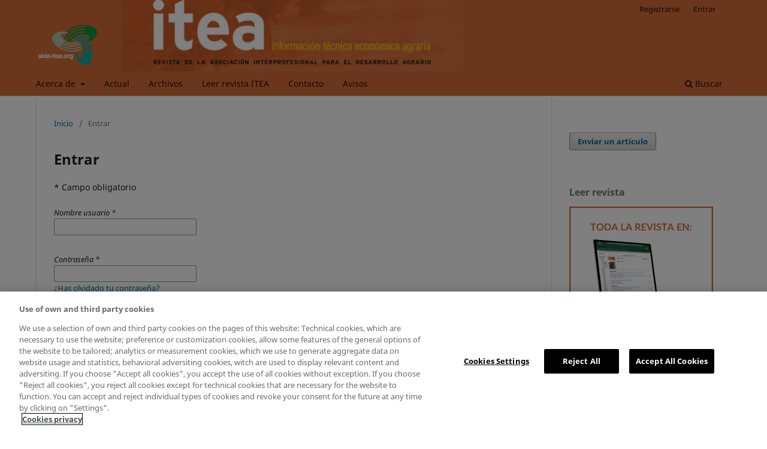

--- FILE ---
content_type: text/html; charset=utf-8
request_url: https://recyt.fecyt.es/index.php/ITEA/login?source=%2Findex.php%2FITEA%2Farticle%2Fview%2F40975
body_size: 10484
content:
<!DOCTYPE html>
<html lang="es-ES" xml:lang="es-ES">
<head>
	<script>
	
	(function(w,d,s,l,i){w[l]=w[l]||[];w[l].push({'gtm.start':
	new Date().getTime(),event:'gtm.js'});var f=d.getElementsByTagName(s)[0],
	j=d.createElement(s),dl=l!='dataLayer'?'&l='+l:'';j.async=true;j.src=
	'https://www.googletagmanager.com/gtm.js?id='+i+dl;f.parentNode.insertBefore(j,f);
	})(window,document,'script','dataLayer','GTM-5Z8VRGM');
	
	</script>
	<meta charset="utf-8">
	<meta name="viewport" content="width=device-width, initial-scale=1.0">
	<title>
		Entrar
							| ITEA-Información Técnica Económica Agraria
			</title>

	
<meta name="generator" content="Open Journal Systems 3.3.0.20">
<link rel="alternate" type="application/atom+xml" href="https://recyt.fecyt.es/index.php/ITEA/gateway/plugin/AnnouncementFeedGatewayPlugin/atom">
<link rel="alternate" type="application/rdf+xml" href="https://recyt.fecyt.es/index.php/ITEA/gateway/plugin/AnnouncementFeedGatewayPlugin/rss">
<link rel="alternate" type="application/rss+xml" href="https://recyt.fecyt.es/index.php/ITEA/gateway/plugin/AnnouncementFeedGatewayPlugin/rss2">

	<link rel="stylesheet" href="https://recyt.fecyt.es/index.php/ITEA/$$$call$$$/page/page/css?name=stylesheet" type="text/css" /><link rel="stylesheet" href="https://recyt.fecyt.es/index.php/ITEA/$$$call$$$/page/page/css?name=font" type="text/css" /><link rel="stylesheet" href="https://recyt.fecyt.es/lib/pkp/styles/fontawesome/fontawesome.css?v=3.3.0.20" type="text/css" /><style type="text/css">.pkp_structure_head { background: center / cover no-repeat url("https://recyt.fecyt.es/public/journals/41/homepageImage_es_ES.png");}</style>
</head>
<body class="pkp_page_login pkp_op_index has_site_logo" dir="ltr">

	<div class="pkp_structure_page">

				<header class="pkp_structure_head" id="headerNavigationContainer" role="banner">
						
 <nav class="cmp_skip_to_content" aria-label="Salta a los enlaces de contenido">
	<a href="#pkp_content_main">Ir al contenido principal</a>
	<a href="#siteNav">Ir al menú de navegación principal</a>
		<a href="#pkp_content_footer">Ir al pie de página del sitio</a>
</nav>

			<div class="pkp_head_wrapper">

				<div class="pkp_site_name_wrapper">
					<button class="pkp_site_nav_toggle">
						<span>Open Menu</span>
					</button>
										<div class="pkp_site_name">
																<a href="						https://recyt.fecyt.es/index.php/ITEA/index
					" class="is_img">
							<img src="https://recyt.fecyt.es/public/journals/41/pageHeaderLogoImage_es_ES.png" width="2358" height="1755" alt="Logotipo de AIDA-ITEA" />
						</a>
										</div>
				</div>

				
				<nav class="pkp_site_nav_menu" aria-label="Navegación del sitio">
					<a id="siteNav"></a>
					<div class="pkp_navigation_primary_row">
						<div class="pkp_navigation_primary_wrapper">
																				<ul id="navigationPrimary" class="pkp_navigation_primary pkp_nav_list">
								<li class="">
				<a href="https://recyt.fecyt.es/index.php/ITEA/about">
					Acerca de
				</a>
									<ul>
																					<li class="">
									<a href="https://recyt.fecyt.es/index.php/ITEA/about">
										Sobre la revista
									</a>
								</li>
																												<li class="">
									<a href="https://recyt.fecyt.es/index.php/ITEA/about/editorialTeam">
										Equipo editorial
									</a>
								</li>
																												<li class="">
									<a href="https://recyt.fecyt.es/index.php/ITEA/politicas-editoriales">
										Políticas Editoriales
									</a>
								</li>
																												<li class="">
									<a href="https://recyt.fecyt.es/index.php/ITEA/about/submissions">
										Directrices para autores
									</a>
								</li>
																												<li class="">
									<a href="https://recyt.fecyt.es/index.php/ITEA/about/privacy">
										Declaración de privacidad
									</a>
								</li>
																		</ul>
							</li>
								<li class="">
				<a href="https://recyt.fecyt.es/index.php/ITEA/issue/current">
					Actual
				</a>
							</li>
								<li class="">
				<a href="https://recyt.fecyt.es/index.php/ITEA/issue/archive">
					Archivos
				</a>
							</li>
								<li class="">
				<a href="https://www.aida-itea.org/index.php/revista-itea/contenidos">
					Leer revista ITEA
				</a>
							</li>
								<li class="">
				<a href="https://recyt.fecyt.es/index.php/ITEA/about/contact">
					Contacto
				</a>
							</li>
								<li class="">
				<a href="https://recyt.fecyt.es/index.php/ITEA/announcement">
					Avisos
				</a>
							</li>
			</ul>

				

																						<div class="pkp_navigation_search_wrapper">
									<a href="https://recyt.fecyt.es/index.php/ITEA/search" class="pkp_search pkp_search_desktop">
										<span class="fa fa-search" aria-hidden="true"></span>
										Buscar
									</a>
								</div>
													</div>
					</div>
					<div class="pkp_navigation_user_wrapper" id="navigationUserWrapper">
							<ul id="navigationUser" class="pkp_navigation_user pkp_nav_list">
								<li class="profile">
				<a href="https://recyt.fecyt.es/index.php/ITEA/user/register">
					Registrarse
				</a>
							</li>
								<li class="profile">
				<a href="https://recyt.fecyt.es/index.php/ITEA/login">
					Entrar
				</a>
							</li>
										</ul>

					</div>
				</nav>
			</div><!-- .pkp_head_wrapper -->
		</header><!-- .pkp_structure_head -->

						<div class="pkp_structure_content has_sidebar">
			<div class="pkp_structure_main" role="main">
				<a id="pkp_content_main"></a>

<div class="page page_login">
	<nav class="cmp_breadcrumbs" role="navigation" aria-label="Usted está aquí:">
	<ol>
		<li>
			<a href="https://recyt.fecyt.es/index.php/ITEA/index">
				Inicio
			</a>
			<span class="separator">/</span>
		</li>
		<li class="current">
			<span aria-current="page">
									Entrar
							</span>
		</li>
	</ol>
</nav>

	<h1>
		Entrar
	</h1>

	<p>
		* Campo obligatorio
	</p>
		
	<form class="cmp_form cmp_form login" id="login" method="post" action="https://recyt.fecyt.es/index.php/ITEA/login/signIn">
		<input type="hidden" name="csrfToken" value="514cfe9343c9e67f474924637e927c5f">

		
		<input type="hidden" name="source" value="/index.php/ITEA/article/view/40975" />

		<fieldset class="fields">
			<legend class="pkp_screen_reader">Entrar</legend>
			<div class="username">
				<label>
					<span class="label">
						Nombre usuario
						<span class="required" aria-hidden="true">*</span>
						<span class="pkp_screen_reader">
							Obligatorio
						</span>
					</span>
					<input type="text" name="username" id="username" value="" maxlength="32" required aria-required="true">
				</label>
			</div>
			<div class="password">
				<label>
					<span class="label">
						Contraseña
						<span class="required" aria-hidden="true">*</span>
						<span class="pkp_screen_reader">
							Obligatorio
						</span>
					</span>
					<input type="password" name="password" id="password" value="" password="true" maxlength="32" required aria-required="true">
					<a href="https://recyt.fecyt.es/index.php/ITEA/login/lostPassword">
						¿Has olvidado tu contraseña?
					</a>
				</label>
			</div>
			<div class="remember checkbox">
				<label>
					<input type="checkbox" name="remember" id="remember" value="1" checked="$remember">
					<span class="label">
						Mantenerme conectado
					</span>
				</label>
			</div>
			<div class="buttons">
				<button class="submit" type="submit">
					Entrar
				</button>

														<a href="https://recyt.fecyt.es/index.php/ITEA/user/register?source=%2Findex.php%2FITEA%2Farticle%2Fview%2F40975" class="register">
						Registrarse
					</a>
							</div>
		</fieldset>
	</form>
</div><!-- .page -->

	</div><!-- pkp_structure_main -->

									<div class="pkp_structure_sidebar left" role="complementary" aria-label="Barra lateral">
				<div class="pkp_block block_make_submission">
	<h2 class="pkp_screen_reader">
		Enviar un artículo
	</h2>

	<div class="content">
		<a class="block_make_submission_link" href="https://recyt.fecyt.es/index.php/ITEA/about/submissions">
			Enviar un artículo
		</a>
	</div>
</div>
<div class="pkp_block block_custom" id="customblock-leer-revista-en-web-aida">
	<h2 class="title pkp_screen_reader"></h2>
	<div class="content">
		<h2 class="title">Leer revista</h2>
<p><img src="https://recyt.fecyt.es/public/site/images/editortecnico/toda-la-revista-en-cuadrado.png" alt="" width="240" height="240"></p>
	</div>
</div>
<div class="pkp_block block_information">
	<h2 class="title">Información</h2>
	<div class="content">
		<ul>
							<li>
					<a href="https://recyt.fecyt.es/index.php/ITEA/information/readers">
						Para lectores/as
					</a>
				</li>
										<li>
					<a href="https://recyt.fecyt.es/index.php/ITEA/information/authors">
						Para autores/as
					</a>
				</li>
										<li>
					<a href="https://recyt.fecyt.es/index.php/ITEA/information/librarians">
						Para bibliotecarios/as
					</a>
				</li>
					</ul>
	</div>
</div>

			</div><!-- pkp_sidebar.left -->
			</div><!-- pkp_structure_content -->

<div class="pkp_structure_footer_wrapper" role="contentinfo">
	<a id="pkp_content_footer"></a>

	<div class="pkp_structure_footer">

		
		<div class="pkp_brand_footer" role="complementary">
			<a href="https://recyt.fecyt.es/index.php/ITEA/about/aboutThisPublishingSystem">
				<img alt="Más información acerca del sistema de publicación, de la plataforma y del flujo de trabajo de OJS/PKP." src="https://recyt.fecyt.es/templates/images/ojs_brand.png">
			</a>
		</div>
	</div>
</div><!-- pkp_structure_footer_wrapper -->

</div><!-- pkp_structure_page -->

<script src="https://recyt.fecyt.es/lib/pkp/lib/vendor/components/jquery/jquery.min.js?v=3.3.0.20" type="text/javascript"></script><script src="https://recyt.fecyt.es/lib/pkp/lib/vendor/components/jqueryui/jquery-ui.min.js?v=3.3.0.20" type="text/javascript"></script><script src="https://recyt.fecyt.es/plugins/themes/default/js/lib/popper/popper.js?v=3.3.0.20" type="text/javascript"></script><script src="https://recyt.fecyt.es/plugins/themes/default/js/lib/bootstrap/util.js?v=3.3.0.20" type="text/javascript"></script><script src="https://recyt.fecyt.es/plugins/themes/default/js/lib/bootstrap/dropdown.js?v=3.3.0.20" type="text/javascript"></script><script src="https://recyt.fecyt.es/plugins/themes/default/js/main.js?v=3.3.0.20" type="text/javascript"></script>


</body>
</html>
